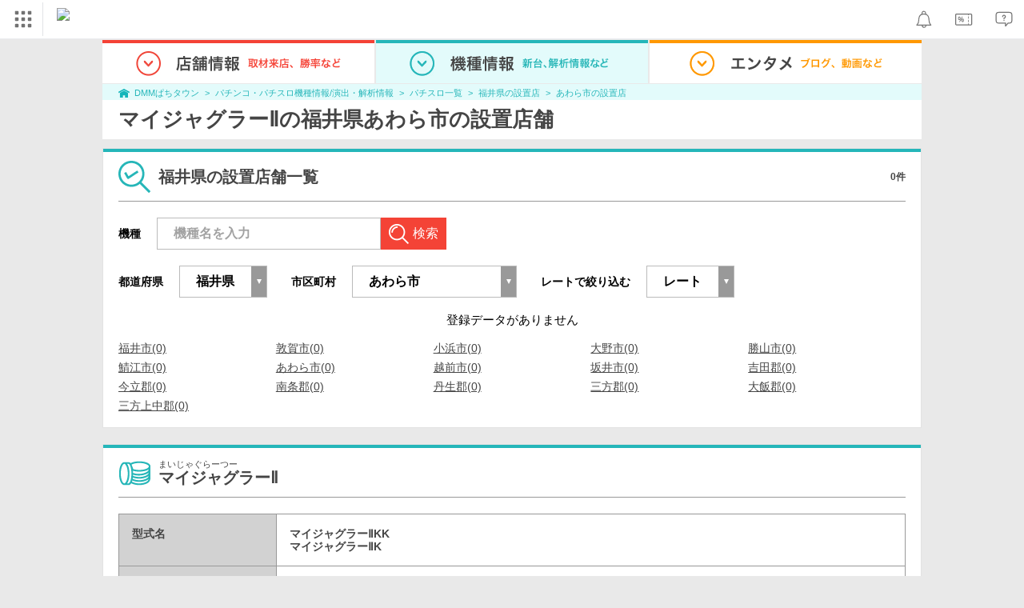

--- FILE ---
content_type: text/javascript
request_url: https://navismithapis-cdn.com/js/notification.js?v=76f278f3a6fdf9502c61e6bab1ba6bf67998edd2
body_size: 418
content:
var NaviApiNotification = function () {};

NaviApiNotification.addBadge = function (unreadCount) {
  if (NaviApiNotification.notificationBadge) {
    // eslint-disable-next-line vars-on-top
    var displayUnreadCount = unreadCount > 99 ? '99+' : unreadCount;
    NaviApiNotification.notificationBadge.textContent = displayUnreadCount;
  }
};

NaviApiNotification.callback = function (res) {
  if (res.status === 200) {
    // eslint-disable-next-line vars-on-top
    var parsed = JSON.parse(res.response);
    if (parsed.unread_count > 0) {
      NaviApiNotification.addBadge(parsed.unread_count);
    }
  }
};

/**
 * make HTTP request using XMLHttpRequest
 *
 * @param {string} endpoint
 * @param {function} callback
 * @param {number} timeout: time to timeout[ms]
 * @return {object} EventTarget
 * @see https://developer.mozilla.org/ja/docs/Web/API/XMLHttpRequest
 */
NaviApiNotification.httpRequest = function (endpoint, callback, timeout) {
  var request = new XMLHttpRequest();
  request.open('GET', endpoint);
  request.withCredentials = true;
  request.addEventListener('load', function (event) {
    callback(event.target);
  });
  request.timeout = timeout;
  request.send();
};

NaviApiNotification.requestApi = function () {
  var url = document.getElementById('naviapi-notification').getAttribute('data-cds-deliver-api-url');
  var queryParams = new URLSearchParams({
    deliver_ids: document.getElementById('naviapi-notification').getAttribute('data-cds-deliver-api-deliver-ids')
  });

  NaviApiNotification.httpRequest(
    [
      url,
      '?',
      queryParams
    ].join(''),
    NaviApiNotification.callback,
    10000
  );
};

NaviApiNotification.notificationIcon = document.getElementById('naviapi-notification-icon');
NaviApiNotification.notificationBadge = document.getElementById('naviapi-notification-badge');

NaviApiNotification.requestApi();
